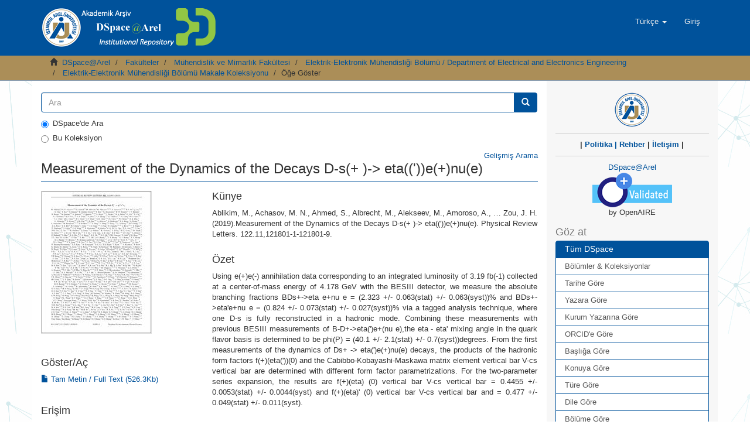

--- FILE ---
content_type: text/html;charset=utf-8
request_url: https://arelarsiv.arel.edu.tr/xmlui/handle/20.500.12294/1380
body_size: 31129
content:
<!DOCTYPE html>
            <!--[if lt IE 7]> <html class="no-js lt-ie9 lt-ie8 lt-ie7" lang="en"> <![endif]-->
            <!--[if IE 7]>    <html class="no-js lt-ie9 lt-ie8" lang="en"> <![endif]-->
            <!--[if IE 8]>    <html class="no-js lt-ie9" lang="en"> <![endif]-->
            <!--[if gt IE 8]><!--> <html class="no-js" lang="en"> <!--<![endif]-->
            <head><META http-equiv="Content-Type" content="text/html; charset=UTF-8">
<meta content="text/html; charset=UTF-8" http-equiv="Content-Type">
<meta content="IE=edge,chrome=1" http-equiv="X-UA-Compatible">
<meta content="width=device-width,initial-scale=1" name="viewport">
<link rel="shortcut icon" href="/xmlui/themes/Mirage2/images/favicon.ico">
<link rel="apple-touch-icon" href="/xmlui/themes/Mirage2/images/apple-touch-icon.png">
<meta name="Generator" content="DSpace 6.3">
<link href="/xmlui/themes/Mirage2/styles/main.css" rel="stylesheet">
<link type="application/opensearchdescription+xml" rel="search" href="https://arelarsiv.arel.edu.tr/xmlui/open-search/description.xml" title="DSpace">
<script>
                //Clear default text of emty text areas on focus
                function tFocus(element)
                {
                if (element.value == ' '){element.value='';}
                }
                //Clear default text of emty text areas on submit
                function tSubmit(form)
                {
                var defaultedElements = document.getElementsByTagName("textarea");
                for (var i=0; i != defaultedElements.length; i++){
                if (defaultedElements[i].value == ' '){
                defaultedElements[i].value='';}}
                }
                //Disable pressing 'enter' key to submit a form (otherwise pressing 'enter' causes a submission to start over)
                function disableEnterKey(e)
                {
                var key;

                if(window.event)
                key = window.event.keyCode;     //Internet Explorer
                else
                key = e.which;     //Firefox and Netscape

                if(key == 13)  //if "Enter" pressed, then disable!
                return false;
                else
                return true;
                }
            </script><!--[if lt IE 9]>
                <script src="/xmlui/themes/Mirage2/vendor/html5shiv/dist/html5shiv.js"> </script>
                <script src="/xmlui/themes/Mirage2/vendor/respond/dest/respond.min.js"> </script>
                <![endif]--><script src="/xmlui/themes/Mirage2/vendor/modernizr/modernizr.js"> </script>
<title>Measurement of the Dynamics of the Decays D-s(+ )-&gt; eta(('))e(+)nu(e)</title>
<link rel="schema.DCTERMS" href="http://purl.org/dc/terms/" />
<link rel="schema.DC" href="http://purl.org/dc/elements/1.1/" />
<meta name="DC.creator" content="Kolcu, Onur Buğra" xml:lang="en_US" />
<meta name="DC.contributor" content="BESIII Collaboration" xml:lang="en_US" />
<meta name="DCTERMS.dateAccepted" content="2019-04-17T11:55:39Z" scheme="DCTERMS.W3CDTF" />
<meta name="DCTERMS.available" content="2019-04-17T11:55:39Z" scheme="DCTERMS.W3CDTF" />
<meta name="DCTERMS.issued" content="2019" scheme="DCTERMS.W3CDTF" />
<meta name="DCTERMS.bibliographicCitation" content="Ablikim, M., Achasov, M. N., Ahmed, S., Albrecht, M., Alekseev, M., Amoroso, A., … Zou, J. H. (2019).Measurement of the Dynamics of the Decays D-s(+ )-&gt; eta(('))e(+)nu(e). Physical Review Letters. 122.11,121801-1-121801-9." xml:lang="en_US" />
<meta name="DC.identifier" content="0031-9007" />
<meta name="DC.identifier" content="1079-7114" />
<meta name="DC.identifier" content="https://hdl.handle.net/20.500.12294/1380" scheme="DCTERMS.URI" />
<meta name="DC.description" content="Kolcu, Onur Buğra (Arel Author)" xml:lang="en_US" />
<meta name="DCTERMS.abstract" content="Using e(+)e(-) annihilation data corresponding to an integrated luminosity of 3.19 fb(-1) collected at a center-of-mass energy of 4.178 GeV with the BESIII detector, we measure the absolute branching fractions BDs+-&gt;eta e+nu e = (2.323 +/- 0.063(stat) +/- 0.063(syst))% and BDs+-&gt;eta'e+nu e = (0.824 +/- 0.073(stat) +/- 0.027(syst))% via a tagged analysis technique, where one D-s is fully reconstructed in a hadronic mode. Combining these measurements with previous BESIII measurements of B-D+-&gt;eta(')e+(nu e),the eta - eta' mixing angle in the quark flavor basis is determined to be phi(P) = (40.1 +/- 2.1(stat) +/- 0.7(syst))degrees. From the first measurements of the dynamics of Ds+ -&gt; eta(')e(+)nu(e) decays, the products of the hadronic form factors f(+)(eta('))(0) and the Cabibbo-Kobayashi-Maskawa matrix element vertical bar V-cs vertical bar are determined with different form factor parametrizations. For the two-parameter series expansion, the results are f(+)(eta) (0) vertical bar V-cs vertical bar = 0.4455 +/- 0.0053(stat) +/- 0.0044(syst) and f(+)(eta)' (0) vertical bar V-cs vertical bar and = 0.477 +/- 0.049(stat) +/- 0.011(syst)." xml:lang="en_US" />
<meta name="DC.language" content="eng" xml:lang="en_US" scheme="DCTERMS.RFC1766" />
<meta name="DC.publisher" content="Amer Physic Soc." xml:lang="en_US" />
<meta name="DCTERMS.isPartOf" content="Physical Review Letters" xml:lang="en_US" />
<meta name="DC.identifier" content="10.1103/PhysRevLett.122.121801" xml:lang="en_US" />
<meta name="DC.identifier" content="10.1103/PhysRevLett.122.121801" />
<meta name="DC.rights" content="info:eu-repo/semantics/openAccess" xml:lang="en_US" />
<meta name="DC.title" content="Measurement of the Dynamics of the Decays D-s(+ )-&gt; eta(('))e(+)nu(e)" xml:lang="en_US" />
<meta name="DC.type" content="article" xml:lang="en_US" />
<meta name="DC.identifier" content="122" xml:lang="en_US" />
<meta name="DC.identifier" content="11" xml:lang="en_US" />
<meta name="DC.identifier" content="121801-1" xml:lang="en_US" />
<meta name="DC.identifier" content="121801-9" xml:lang="en_US" />
<meta name="DC.relation" content="Makale - Uluslararası Hakemli Dergi - Kurum Öğretim Elemanı" xml:lang="en_US" />
<meta content="Kolcu, Onur Buğra" name="citation_author">
<meta content="0031-9007" name="citation_issn">
<meta content="2019" name="citation_date">
<meta content="http://arelarsiv.arel.edu.tr/xmlui/handle/20.500.12294/1380" name="citation_abstract_html_url">
<meta content="eng" name="citation_language">
<meta content="http://arelarsiv.arel.edu.tr/xmlui/bitstream/20.500.12294/1380/1/Kolcu_O.B._2019.pdf" name="citation_pdf_url">
<meta content="article" name="citation_keywords">
<meta content="Amer Physic Soc." name="citation_publisher">
<meta content="Measurement of the Dynamics of the Decays D-s(+ )-> eta(('))e(+)nu(e)" name="citation_title">
</head><body>
<header>
<div role="navigation" class="navbar navbar-default navbar-static-top">
<div class="container">
<div class="navbar-header">
<button data-toggle="offcanvas" class="navbar-toggle" type="button"><span class="sr-only">Ge&ccedil;iş Y&ouml;nlendirmesi</span><span class="icon-bar"></span><span class="icon-bar"></span><span class="icon-bar"></span></button><a class="" href="/xmlui/"><img src="/xmlui/themes/Mirage2//images/DSpace-logo-line.png"></a>
<div class="navbar-header pull-right visible-xs hidden-sm hidden-md hidden-lg">
<ul class="nav nav-pills pull-left ">
<li class="dropdown" id="ds-language-selection-xs">
<button data-toggle="dropdown" class="dropdown-toggle navbar-toggle navbar-link" role="button" href="#" id="language-dropdown-toggle-xs"><b aria-hidden="true" class="visible-xs glyphicon glyphicon-globe"></b></button>
<ul data-no-collapse="true" aria-labelledby="language-dropdown-toggle-xs" role="menu" class="dropdown-menu pull-right">
<li role="presentation">
<a href="https://arelarsiv.arel.edu.tr/xmlui/handle/20.500.12294/1380?locale-attribute=en">English</a>
</li>
<li role="presentation" class="disabled">
<a href="https://arelarsiv.arel.edu.tr/xmlui/handle/20.500.12294/1380?locale-attribute=tr">T&uuml;rk&ccedil;e</a>
</li>
</ul>
</li>
<li>
<form method="get" action="/xmlui/login" style="display: inline">
<button class="navbar-toggle navbar-link"><b aria-hidden="true" class="visible-xs glyphicon glyphicon-user"></b></button>
</form>
</li>
</ul>
</div>
</div>
<div class="navbar-header pull-right hidden-xs">
<ul class="nav navbar-nav pull-left">
<li class="dropdown" id="ds-language-selection">
<a data-toggle="dropdown" class="dropdown-toggle" role="button" href="#" id="language-dropdown-toggle"><span class="hidden-xs">T&uuml;rk&ccedil;e&nbsp;<b class="caret"></b></span></a>
<ul data-no-collapse="true" aria-labelledby="language-dropdown-toggle" role="menu" class="dropdown-menu pull-right">
<li role="presentation">
<a href="https://arelarsiv.arel.edu.tr/xmlui/handle/20.500.12294/1380?locale-attribute=en">English</a>
</li>
<li role="presentation" class="disabled">
<a href="https://arelarsiv.arel.edu.tr/xmlui/handle/20.500.12294/1380?locale-attribute=tr">T&uuml;rk&ccedil;e</a>
</li>
</ul>
</li>
</ul>
<ul class="nav navbar-nav pull-left">
<li>
<a href="/xmlui/login"><span class="hidden-xs">Giriş</span></a>
</li>
</ul>
<button type="button" class="navbar-toggle visible-sm" data-toggle="offcanvas"><span class="sr-only">Ge&ccedil;iş Y&ouml;nlendirmesi</span><span class="icon-bar"></span><span class="icon-bar"></span><span class="icon-bar"></span></button>
</div>
</div>
</div>
</header>
<div class="trail-wrapper hidden-print">
<div class="container">
<div class="row">
<div class="col-xs-12">
<div class="breadcrumb dropdown visible-xs">
<a data-toggle="dropdown" class="dropdown-toggle" role="button" href="#" id="trail-dropdown-toggle">&Ouml;ğe G&ouml;ster&nbsp;<b class="caret"></b></a>
<ul aria-labelledby="trail-dropdown-toggle" role="menu" class="dropdown-menu">
<li role="presentation">
<a role="menuitem" href="/xmlui/"><i aria-hidden="true" class="glyphicon glyphicon-home"></i>&nbsp;
                        DSpace@Arel</a>
</li>
<li role="presentation">
<a role="menuitem" href="/xmlui/handle/20.500.12294/1383">Fak&uuml;lteler</a>
</li>
<li role="presentation">
<a role="menuitem" href="/xmlui/handle/20.500.12294/414">M&uuml;hendislik ve Mimarlık Fak&uuml;ltesi</a>
</li>
<li role="presentation">
<a role="menuitem" href="/xmlui/handle/20.500.12294/439">Elektrik-Elektronik M&uuml;hendisliği B&ouml;l&uuml;m&uuml; / Department of Electrical and Electronics Engineering</a>
</li>
<li role="presentation">
<a role="menuitem" href="/xmlui/handle/20.500.12294/454">Elektrik-Elektronik M&uuml;hendisliği B&ouml;l&uuml;m&uuml; Makale Koleksiyonu</a>
</li>
<li role="presentation" class="disabled">
<a href="#" role="menuitem">&Ouml;ğe G&ouml;ster</a>
</li>
</ul>
</div>
<ul class="breadcrumb hidden-xs">
<li>
<i aria-hidden="true" class="glyphicon glyphicon-home"></i>&nbsp;
            <a href="/xmlui/">DSpace@Arel</a>
</li>
<li>
<a href="/xmlui/handle/20.500.12294/1383">Fak&uuml;lteler</a>
</li>
<li>
<a href="/xmlui/handle/20.500.12294/414">M&uuml;hendislik ve Mimarlık Fak&uuml;ltesi</a>
</li>
<li>
<a href="/xmlui/handle/20.500.12294/439">Elektrik-Elektronik M&uuml;hendisliği B&ouml;l&uuml;m&uuml; / Department of Electrical and Electronics Engineering</a>
</li>
<li>
<a href="/xmlui/handle/20.500.12294/454">Elektrik-Elektronik M&uuml;hendisliği B&ouml;l&uuml;m&uuml; Makale Koleksiyonu</a>
</li>
<li class="active">&Ouml;ğe G&ouml;ster</li>
</ul>
</div>
</div>
</div>
</div>
<div class="hidden" id="no-js-warning-wrapper">
<div id="no-js-warning">
<div class="notice failure">JavaScript is disabled for your browser. Some features of this site may not work without it.</div>
</div>
</div>
<div class="container" id="main-container">
<div class="row row-offcanvas row-offcanvas-right">
<div class="horizontal-slider clearfix">
<div class="col-xs-12 col-sm-12 col-md-9 main-content">
<form method="post" class="" id="ds-search-form" action="/xmlui/discover">
<fieldset>
<div class="input-group">
<input placeholder="Ara" type="text" class="ds-text-field form-control" name="query"><span class="input-group-btn"><button title="Bul" class="ds-button-field btn btn-primary"><span aria-hidden="true" class="glyphicon glyphicon-search"></span></button></span>
</div>
<div class="radio">
<label><input checked value="" name="scope" type="radio" id="ds-search-form-scope-all">DSpace'de Ara</label>
</div>
<div class="radio">
<label><input name="scope" type="radio" id="ds-search-form-scope-container" value="20.500.12294/454">Bu Koleksiyon</label>
</div>
</fieldset>
</form>
<div align="right">
<a href="/xmlui/discover">Gelişmiş Arama</a>
</div>
<div>
<div id="aspect_artifactbrowser_ItemViewer_div_item-view" class="ds-static-div primary">
<!-- External Metadata URL: cocoon://metadata/handle/20.500.12294/1380/mets.xml-->
<div class="item-summary-view-metadata">
<h2 class="page-header first-page-header">Measurement of the Dynamics of the Decays D-s(+ )-&gt; eta(('))e(+)nu(e)</h2>
<div class="row">
<div class="col-sm-4">
<div class="row">
<div class="col-xs-6 col-sm-12">
<div class="thumbnail">
<img alt="Thumbnail" src="/xmlui/bitstream/handle/20.500.12294/1380/Kolcu_O.B._2019.pdf.jpg?sequence=6&isAllowed=y"></div>
</div>
<div class="col-xs-6 col-sm-12">
<div class="item-page-field-wrapper table word-break">
<h4>G&ouml;ster/<wbr></wbr>A&ccedil;</h4>
<div>
<a href="/xmlui/bitstream/handle/20.500.12294/1380/Kolcu_O.B._2019.pdf?sequence=1&isAllowed=y"><i aria-hidden="true" class="glyphicon  glyphicon-file"></i> Tam Metin / Full Text (526.3Kb)</a>
</div>
</div>
</div>
</div>
<div class="simple-item-view-date word-break item-page-field-wrapper table">
<h4>Erişim</h4>info:eu-repo/semantics/openAccess</div>
<div class="simple-item-view-date word-break item-page-field-wrapper table">
<h4>Tarih</h4>2019</div>
<div class="simple-item-view-authors item-page-field-wrapper table">
<h4>Yazar</h4>
<a href="/xmlui/browse?value=Kolcu, Onur Bu%C4%9Fra&type=author">Kolcu, Onur Buğra</a>
<br>
</div>
<object data="https://api.elsevier.com/content/abstract/citation-count?doi=10.1103/PhysRevLett.122.121801   &httpAccept=text/html&apiKey=d13cbf859be249f0838b43a43ac394f5" height="50"></object><script src="https://d1bxh8uas1mnw7.cloudfront.net/assets/embed.js" type="text/javascript"></script>
<div data-doi="" data-hide-no-mentions="true" data-badge-details="right" class="altmetric-embed" data-badge-type="medium-donut"></div>
<div class="simple-item-view-sobiadcitation item-page-field-wrapper table">
<object height="50" data="https://atif.sobiad.com/service/index.jsp?p=atif_doi&domain=arel.edu.tr&lang=tr&token=hgiT9Il9PQQu698BHsQ8&doi=10.1103/PhysRevLett.122.121801&format=html"></object></div>
<div class="simple-item-view-show-full item-page-field-wrapper table">
<h4>&Uuml;st veri</h4>
<a href="/xmlui/handle/20.500.12294/1380?show=full">T&uuml;m &ouml;ğe kaydını g&ouml;ster</a>
</div>
</div>
<div class="col-sm-8">
<div class="simple-item-view-citation item-page-field-wrapper table">
<h4>K&uuml;nye</h4>
<span>Ablikim, M., Achasov, M. N., Ahmed, S., Albrecht, M., Alekseev, M., Amoroso, A., &hellip; Zou, J. H. (2019).Measurement of the Dynamics of the Decays D-s(+ )-&gt; eta(('))e(+)nu(e). Physical Review Letters. 122.11,121801-1-121801-9.</span>
</div>
<div class="simple-item-view-description item-page-field-wrapper table">
<h4>&Ouml;zet</h4>
<div>Using e(+)e(-) annihilation data corresponding to an integrated luminosity of 3.19 fb(-1) collected at a center-of-mass energy of 4.178 GeV with the BESIII detector, we measure the absolute branching fractions BDs+-&gt;eta e+nu e = (2.323 +/- 0.063(stat) +/- 0.063(syst))% and BDs+-&gt;eta'e+nu e = (0.824 +/- 0.073(stat) +/- 0.027(syst))% via a tagged analysis technique, where one D-s is fully reconstructed in a hadronic mode. Combining these measurements with previous BESIII measurements of B-D+-&gt;eta(')e+(nu e),the eta - eta' mixing angle in the quark flavor basis is determined to be phi(P) = (40.1 +/- 2.1(stat) +/- 0.7(syst))degrees. From the first measurements of the dynamics of Ds+ -&gt; eta(')e(+)nu(e) decays, the products of the hadronic form factors f(+)(eta('))(0) and the Cabibbo-Kobayashi-Maskawa matrix element vertical bar V-cs vertical bar are determined with different form factor parametrizations. For the two-parameter series expansion, the results are f(+)(eta) (0) vertical bar V-cs vertical bar = 0.4455 +/- 0.0053(stat) +/- 0.0044(syst) and f(+)(eta)' (0) vertical bar V-cs vertical bar and = 0.477 +/- 0.049(stat) +/- 0.011(syst).</div>
</div>
<div class="simple-item-view-date word-break item-page-field-wrapper table">
<span class="item-view-right-titles">
<h4>Kaynak</h4>
</span>Physical Review Letters</div>
<div class="simple-item-view-date word-break item-page-field-wrapper table">
<span class="item-view-right-titles">
<h4>Cilt</h4>
</span>122</div>
<div class="simple-item-view-date word-break item-page-field-wrapper table">
<span class="item-view-right-titles">
<h4>Sayı</h4>
</span>11</div>
<div class="simple-item-view-uri item-page-field-wrapper table">
<h4>Bağlantı</h4>
<span><a href="https://hdl.handle.net/20.500.12294/1380">https://hdl.handle.net/20.500.12294/1380</a></span>
</div>
<div class="simple-item-view-collections item-page-field-wrapper table">
<h4>Koleksiyonlar</h4>
<ul class="ds-referenceSet-list">
<!-- External Metadata URL: cocoon://metadata/handle/20.500.12294/454/mets.xml-->
<li>
<a href="/xmlui/handle/20.500.12294/454">Elektrik-Elektronik M&uuml;hendisliği B&ouml;l&uuml;m&uuml; Makale Koleksiyonu</a> [272]</li>
<!-- External Metadata URL: cocoon://metadata/handle/20.500.12294/1672/mets.xml-->
<li>
<a href="/xmlui/handle/20.500.12294/1672">Scopus İndeksli Yayınlar Koleksiyonu</a> [1278]</li>
<!-- External Metadata URL: cocoon://metadata/handle/20.500.12294/1671/mets.xml-->
<li>
<a href="/xmlui/handle/20.500.12294/1671">WoS İndeksli Yayınlar Koleksiyonu</a> [1366]</li>
</ul>
</div>
</div>
</div>
</div>
</div>
</div>
<div align="center" id="ds-footer-wrapper">
<hr>
<span displayText="ShareThis" class="st_sharethis_large"></span><span displayText="Facebook" class="st_facebook_large"></span><span displayText="Tweet" class="st_twitter_large"></span><span displayText="LinkedIn" class="st_linkedin_large"></span><span displayText="Pinterest" class="st_pinterest_large"></span><span displayText="Email" class="st_email_large"></span><script type="text/javascript">var switchTo5x=true;</script><script src="http://w.sharethis.com/button/buttons.js" type="text/javascript"></script><script type="text/javascript">stLight.options({publisher: "5d122dcb0e548d0012f3e0bc", doNotHash: true, doNotCopy:
true, hashAddressBar: false});</script>
<hr>
</div>
<div class="visible-xs visible-sm">
<footer>
<div class="row">
<hr>
<div class="col-xs-7 col-sm-8">
<div>
<a target="_blank" href="http://www.dspace.org/">DSpace software</a> copyright&nbsp;&copy;&nbsp;2002-2015&nbsp; <a target="_blank" href="http://www.duraspace.org/">DuraSpace</a>
</div>
<div class="hidden-print">
<a href="/xmlui/contact">İletişim</a> | <a href="/xmlui/feedback">Geri Bildirim</a>
</div>
</div>
<div class="col-xs-5 col-sm-4 hidden-print">
<div class="pull-right">
<span class="theme-by">Theme by&nbsp;</span>
<br>
<a href="http://atmire.com" target="_blank" title="@mire NV"><img src="/xmlui/themes/Mirage2//images/@mirelogo-small.png" alt="@mire NV"></a>
</div>
</div>
</div>
<a class="hidden" href="/xmlui/htmlmap">&nbsp;</a>
<p>&nbsp;</p>
</footer>
</div>
</div>
<div role="navigation" id="sidebar" class="col-xs-6 col-sm-3 sidebar-offcanvas">
<div class="word-break hidden-print" id="ds-options">
<div class="ds-option-set" id="ds-search-option">
<div align="center">
<a href="https://www.arel.edu.tr/" target="_blank"><img src="/xmlui/static/dokumanlar/images/arel_logo.png"></a>
<br>
</div>
<div align="center">
<hr>
<b>| 
<a target="_blank" href="/dokumanlar/oa_politika.pdf">Politika</a><a>  |  </a><a target="_blank" href="http://www.idealdspace.com/2019/03/dspace9.html">Rehber</a>  |  
<a href="/xmlui/contact">İletişim</a>  |  
</b>
</div>
<div align="center">
<hr>
<a href="//explore.openaire.eu/search/dataprovider?datasourceId=opendoar____::d806ca13ca3449af72a1ea5aedbed26a" target="_blank">DSpace@Arel<br>
<img src="/xmlui/static/dokumanlar/images/openaire-validated.png"></a>
<br> by OpenAIRE
</div>
</div>
<h2 class="ds-option-set-head  h6">G&ouml;z at</h2>
<div id="aspect_viewArtifacts_Navigation_list_browse" class="list-group">
<a class="list-group-item active"><span class="h5 list-group-item-heading  h5">T&uuml;m DSpace</span></a><a href="/xmlui/community-list" class="list-group-item ds-option">B&ouml;l&uuml;mler &amp; Koleksiyonlar</a><a href="/xmlui/browse?type=dateissued" class="list-group-item ds-option">Tarihe G&ouml;re</a><a href="/xmlui/browse?type=author" class="list-group-item ds-option">Yazara G&ouml;re</a><a href="/xmlui/browse?type=institutionauthor" class="list-group-item ds-option">Kurum Yazarına G&ouml;re</a><a href="/xmlui/browse?type=authorid" class="list-group-item ds-option">ORCID'e G&ouml;re</a><a href="/xmlui/browse?type=title" class="list-group-item ds-option">Başlığa G&ouml;re</a><a href="/xmlui/browse?type=subject" class="list-group-item ds-option">Konuya G&ouml;re</a><a href="/xmlui/browse?type=type" class="list-group-item ds-option">T&uuml;re G&ouml;re</a><a href="/xmlui/browse?type=language" class="list-group-item ds-option">Dile G&ouml;re</a><a href="/xmlui/browse?type=department" class="list-group-item ds-option">B&ouml;l&uuml;me G&ouml;re</a><a href="/xmlui/browse?type=publicationcategory" class="list-group-item ds-option">Kategoriye G&ouml;re</a><a href="/xmlui/browse?type=wosquality" class="list-group-item ds-option">WoS Q Kategorisine G&ouml;re</a><a href="/xmlui/browse?type=publisher" class="list-group-item ds-option">Yayıncıya G&ouml;re</a><a href="/xmlui/browse?type=rights" class="list-group-item ds-option">Erişim Şekli</a><a class="list-group-item active"><span class="h5 list-group-item-heading  h5">Bu Koleksiyon</span></a><a href="/xmlui/handle/20.500.12294/454/browse?type=dateissued" class="list-group-item ds-option">Tarihe G&ouml;re</a><a href="/xmlui/handle/20.500.12294/454/browse?type=author" class="list-group-item ds-option">Yazara G&ouml;re</a><a href="/xmlui/handle/20.500.12294/454/browse?type=institutionauthor" class="list-group-item ds-option">Kurum Yazarına G&ouml;re</a><a href="/xmlui/handle/20.500.12294/454/browse?type=authorid" class="list-group-item ds-option">ORCID'e G&ouml;re</a><a href="/xmlui/handle/20.500.12294/454/browse?type=title" class="list-group-item ds-option">Başlığa G&ouml;re</a><a href="/xmlui/handle/20.500.12294/454/browse?type=subject" class="list-group-item ds-option">Konuya G&ouml;re</a><a href="/xmlui/handle/20.500.12294/454/browse?type=type" class="list-group-item ds-option">T&uuml;re G&ouml;re</a><a href="/xmlui/handle/20.500.12294/454/browse?type=language" class="list-group-item ds-option">Dile G&ouml;re</a><a href="/xmlui/handle/20.500.12294/454/browse?type=department" class="list-group-item ds-option">B&ouml;l&uuml;me G&ouml;re</a><a href="/xmlui/handle/20.500.12294/454/browse?type=publicationcategory" class="list-group-item ds-option">Kategoriye G&ouml;re</a><a href="/xmlui/handle/20.500.12294/454/browse?type=wosquality" class="list-group-item ds-option">WoS Q Kategorisine G&ouml;re</a><a href="/xmlui/handle/20.500.12294/454/browse?type=publisher" class="list-group-item ds-option">Yayıncıya G&ouml;re</a><a href="/xmlui/handle/20.500.12294/454/browse?type=rights" class="list-group-item ds-option">Erişim Şekli</a>
</div>
<h2 class="ds-option-set-head  h6">Hesabım</h2>
<div id="aspect_viewArtifacts_Navigation_list_account" class="list-group">
<a href="/xmlui/login" class="list-group-item ds-option">Giriş</a><a href="/xmlui/register" class="list-group-item ds-option">Kayıt</a>
</div>
<div id="aspect_viewArtifacts_Navigation_list_context" class="list-group"></div>
<div id="aspect_viewArtifacts_Navigation_list_administrative" class="list-group"></div>
<div id="aspect_discovery_Navigation_list_discovery" class="list-group"></div>
<h2 class="ds-option-set-head  h6">İstatistikler</h2>
<div id="aspect_statisticsGoogleAnalytics_Navigation_list_statistics" class="list-group">
<a href="/xmlui/handle/20.500.12294/1380/google-stats" class="list-group-item ds-option">Google Analitik İstatistiklerini G&ouml;r&uuml;nt&uuml;le</a>
</div>
</div>
</div>
</div>
</div>
<div class="hidden-xs hidden-sm">
<footer>
<div class="row">
<hr>
<div class="col-xs-7 col-sm-8">
<div>
<a target="_blank" href="http://www.dspace.org/">DSpace software</a> copyright&nbsp;&copy;&nbsp;2002-2015&nbsp; <a target="_blank" href="http://www.duraspace.org/">DuraSpace</a>
</div>
<div class="hidden-print">
<a href="/xmlui/contact">İletişim</a> | <a href="/xmlui/feedback">Geri Bildirim</a>
</div>
</div>
<div class="col-xs-5 col-sm-4 hidden-print">
<div class="pull-right">
<span class="theme-by">Theme by&nbsp;</span>
<br>
<a href="http://atmire.com" target="_blank" title="@mire NV"><img src="/xmlui/themes/Mirage2//images/@mirelogo-small.png" alt="@mire NV"></a>
</div>
</div>
</div>
<a class="hidden" href="/xmlui/htmlmap">&nbsp;</a>
<p>&nbsp;</p>
</footer>
</div>
</div>
<div align="center" id="ds-footer-wrapper">
<hr>
<a target="_blank" href="/dokumanlar/oa_politika.html">||  Politika</a><a target="_blank" href="http://www.idealdspace.com/2019/03/dspace9.html"> ||  Rehber</a><a target="_blank" href="https://www.arel.edu.tr/kutuphane"> || K&uuml;t&uuml;phane</a><a target="_blank" href="https://www.arel.edu.tr"> ||  İstanbul Arel &Uuml;niversitesi  ||</a><a target="_blank" href="/oai">   OAI-PMH  ||</a>
</div>
<div align="center" id="ds-footer-wrapper">
<hr>
T&uuml;rkoba Mahallesi Erguvan Sokak No:26 / K 34537, Tepekent - B&uuml;y&uuml;k&ccedil;ekmece, İstanbul / TURKEY<br>İ&ccedil;erikte herhangi bir hata g&ouml;r&uuml;rseniz, l&uuml;tfen bildiriniz: <a href="mailto:earsiv@arel.edu.tr">earsiv@arel.edu.tr</a>
</div>
<div align="center" id="ds-footer-wrapper">
<hr>
<a href="http://creativecommons.org/licenses/by-nc-nd/3.0/deed.tr" rel="license"><img src="http://i.creativecommons.org/l/by-nc-nd/3.0/88x31.png" style="border-width:0" alt="Creative Commons License"></a>
<br>
<span property="dct:title"></span><a rel="cc:attributionURL" property="cc:attributionName" href="https://arelarsiv.arel.edu.tr/xmlui/">
DSpace@Arel </a> by Istanbul Arel University Institutional Repository is licensed under a
<a href="http://creativecommons.org/licenses/by-nc-nd/3.0/deed.tr" rel="license">
Creative Commons Attribution-NonCommercial-NoDerivs 3.0 Unported License.</a>.
</div>
<div align="center" id="ds-footer-wrapper">
<hr>
<b>DSpace@Arel</b>:<br>
<br>
<a href="//explore.openaire.eu/search/dataprovider?datasourceId=opendoar____::d806ca13ca3449af72a1ea5aedbed26a" target="_blank"><img src="/xmlui/static/dokumanlar/images/openaire.png"></a><a href="//v2.sherpa.ac.uk/id/repository/3002" target="_blank"><img src="/xmlui/static/dokumanlar/images/openDOAR.png"></a><a href="//harman.ulakbim.gov.tr/archiveStatistics" target="_blank"><img src="/xmlui/static/dokumanlar/images/harman.png"></a><a href="//www.base-search.net/Search/Results?q=dccoll:ftistanbularelun" target="_blank"><img src="/xmlui/static/dokumanlar/images/base.png"></a><a href="//core.ac.uk/search?q=repositories.id:(1644)" target="_blank"><img src="/xmlui/static/dokumanlar/images/core.png"></a><a href="//www.openarchives.org/Register/BrowseSites" target="_blank"><img src="/xmlui/static/dokumanlar/images/oai.png"></a><a href="//hdl.handle.net" target="_blank"><img src="/xmlui/static/dokumanlar/images/handle.png"></a><a href="http://roar.eprints.org/7978" target="_blank"><img src="/xmlui/static/dokumanlar/images/roar.png"></a><a href="//roarmap.eprints.org/3952/" target="_blank"><img src="/xmlui/static/dokumanlar/images/roarmap.png"></a><a href="//analytics.google.com/analytics/web" target="_blank"><img src="/xmlui/static/dokumanlar/images/google-analytics.png"></a><a href="//scholar.google.com" target="_blank"><img src="/xmlui/static/dokumanlar/images/google.png"></a><a href="//docs.google.com/spreadsheets/d/1k1UMDJPBlzOKEGk6PRYttw6lHeJ3V3nDrndLNhD6gEk/edit#gid=2107335516" target="_blank"><img src="/xmlui/static/dokumanlar/images/ankos.png"></a><a href="//duraspace.org/registry/entry/5245/" target="_blank"><img src="/xmlui/static/dokumanlar/images/dspace_logo.png"></a>
</div>
<div align="center" id="ds-footer-wrapper">
<hr>
<b>DSpace 6.3</b>
<br>
<a href="http://www.idealdspace.com" target="_blank"><img src="/xmlui/static/dokumanlar/images/logo-firma.png"></a>
<br>
tarafından <a href="http://www.idealdspace.com" target="_blank">İdeal DSpace</a> hizmetleri &ccedil;er&ccedil;evesinde &ouml;zelleştirilerek kurulmuştur.<br>
<br>
</div>
<script>if(!window.DSpace){window.DSpace={};}window.DSpace.context_path='/xmlui';window.DSpace.theme_path='/xmlui/themes/Mirage2/';</script><script src="/xmlui/themes/Mirage2/scripts/theme.js"> </script><script>
                  (function(i,s,o,g,r,a,m){i['GoogleAnalyticsObject']=r;i[r]=i[r]||function(){
                  (i[r].q=i[r].q||[]).push(arguments)},i[r].l=1*new Date();a=s.createElement(o),
                  m=s.getElementsByTagName(o)[0];a.async=1;a.src=g;m.parentNode.insertBefore(a,m)
                  })(window,document,'script','//www.google-analytics.com/analytics.js','ga');

                  ga('create', 'UA-142725911-1', 'arelarsiv.arel.edu.tr');
                  ga('send', 'pageview');
           </script>
<script type="text/javascript" src="/bnith___P1HzGb-7d4tnyFwW37KxL3jfpg36ahtTwaRgFBX1TMl7OfaEEk45IZIY5rFVE3j"></script> <script language="JavaScript" type="text/javascript">const _0x35e8=['visitorId','18127kSXadA','356575NPKVMA','7306axxsAH','get','657833TzFjkt','717302TQdBjl','34lMHocq','x-bni-rncf=1769155588409;expires=Thu, 01 Jan 2037 00:00:00 UTC;path=/;','61XMWbpU','cookie',';expires=Thu, 01 Jan 2037 00:00:00 UTC;path=/;','then','651866OSUgMa','811155xdatvf','x-bni-fpc='];function _0x258e(_0x5954fe,_0x43567d){return _0x258e=function(_0x35e81f,_0x258e26){_0x35e81f=_0x35e81f-0x179;let _0x1280dc=_0x35e8[_0x35e81f];return _0x1280dc;},_0x258e(_0x5954fe,_0x43567d);}(function(_0x5674de,_0xdcf1af){const _0x512a29=_0x258e;while(!![]){try{const _0x55f636=parseInt(_0x512a29(0x17b))+-parseInt(_0x512a29(0x179))*parseInt(_0x512a29(0x17f))+-parseInt(_0x512a29(0x183))+-parseInt(_0x512a29(0x184))+parseInt(_0x512a29(0x187))*parseInt(_0x512a29(0x17d))+parseInt(_0x512a29(0x188))+parseInt(_0x512a29(0x17c));if(_0x55f636===_0xdcf1af)break;else _0x5674de['push'](_0x5674de['shift']());}catch(_0xd3a1ce){_0x5674de['push'](_0x5674de['shift']());}}}(_0x35e8,0x6b42d));function getClientIdentity(){const _0x47e86b=_0x258e,_0x448fbc=FingerprintJS['load']();_0x448fbc[_0x47e86b(0x182)](_0x4bb924=>_0x4bb924[_0x47e86b(0x17a)]())[_0x47e86b(0x182)](_0x2f8ca1=>{const _0x44872c=_0x47e86b,_0xa48f50=_0x2f8ca1[_0x44872c(0x186)];document[_0x44872c(0x180)]=_0x44872c(0x185)+_0xa48f50+_0x44872c(0x181),document[_0x44872c(0x180)]=_0x44872c(0x17e);});}getClientIdentity();</script></body>
</html>


--- FILE ---
content_type: text/html;charset=UTF-8
request_url: https://api.elsevier.com/content/abstract/citation-count?doi=10.1103/PhysRevLett.122.121801%20%20%20&httpAccept=text/html&apiKey=d13cbf859be249f0838b43a43ac394f5
body_size: -20
content:
<a href="https://www.scopus.com/inward/citedby.uri?partnerID=HzOxMe3b&amp;scp=85064058447&amp;origin=inward" target="_blank"><image alt="cited by count" border="0" src="https://api.elsevier.com/content/abstract/citation-count?eid=2-s2.0-85064058447&amp;httpAccept=image%2Fjpeg&amp;apiKey=d13cbf859be249f0838b43a43ac394f5"/></a>